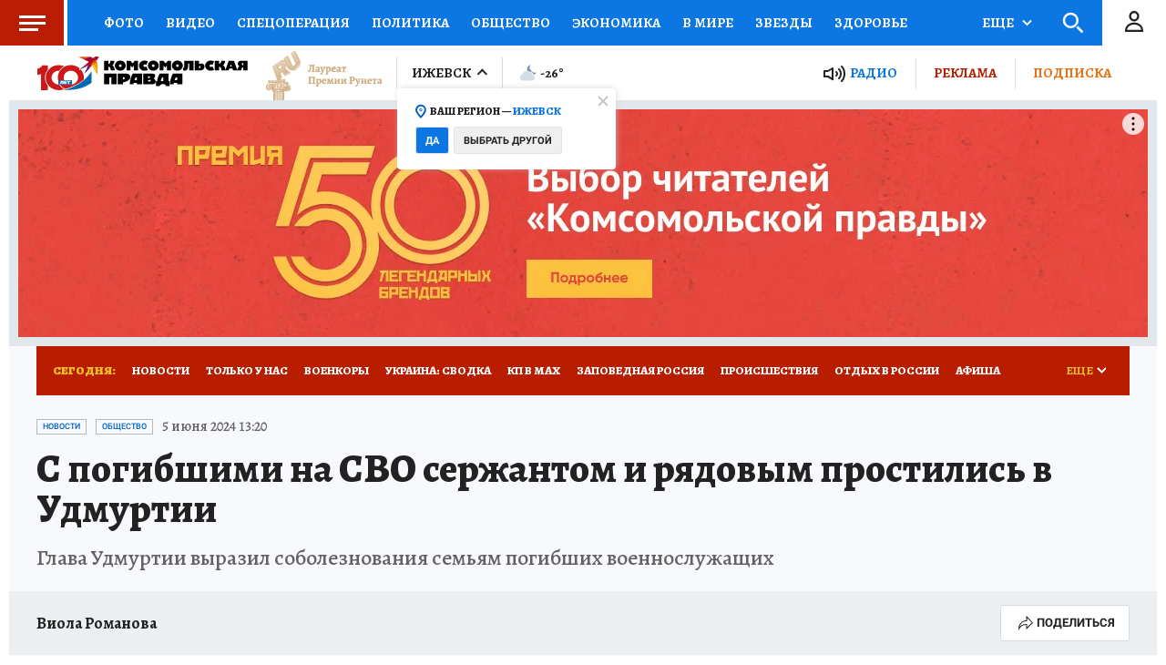

--- FILE ---
content_type: text/html
request_url: https://tns-counter.ru/nc01a**R%3Eundefined*kp_ru/ru/UTF-8/tmsec=kp_ru/46534258***
body_size: -72
content:
77016C0969724E4DX1769098829:77016C0969724E4DX1769098829

--- FILE ---
content_type: application/javascript
request_url: https://smi2.ru/counter/settings?payload=COD1ARip0Ye0vjM6JDZkOTdiNDY4LWUwYTEtNDc4Yi1hNDAzLTRlZmE0YmU1Nzg3MA&cb=_callbacks____0mkpnrocg
body_size: 1515
content:
_callbacks____0mkpnrocg("[base64]");

--- FILE ---
content_type: application/javascript;charset=utf-8
request_url: https://smi2.ru/data/js/88114.js
body_size: 5220
content:
function _jsload(src){var sc=document.createElement("script");sc.type="text/javascript";sc.async=true;sc.src=src;var s=document.getElementsByTagName("script")[0];s.parentNode.insertBefore(sc,s);};(function(){document.getElementById("unit_88114").innerHTML="<style>@import url('https://fonts.googleapis.com/css2?family=Alegreya:ital,wght@0,400..900;1,400..900&display=swap'); @import url('https://fonts.googleapis.com/css2?family=Rubik:wght@400;500&display=swap'); .unit-88114 { width: 100%; } /* sldier */ .unit-88114-option-1 .container-88114 { margin: 20px 0; position: relative; overflow: hidden; } .unit-88114-option-1 .container-88114__header { display: -webkit-box; display: -ms-flexbox; display: flex; -webkit-box-pack: justify; -ms-flex-pack: justify; justify-content: space-between; -webkit-box-align: center; -ms-flex-align: center; align-items: center; margin-bottom: 6px; } .unit-88114-option-1 .container-88114__header-left { font-family: \"Alegreya\", serif; font-size: 20px; line-height: 26px; font-weight: 800; letter-spacing: 0.2px; text-transform: uppercase; color: #222; } .unit-88114-option-1 .container-88114__header-left span:first-child { color: #BA1D02; } .unit-88114-option-1 .container-88114__header-logo { display: inline-block; vertical-align: top; height: 20px !important; width: auto !important; } .unit-88114-option-1 .zen-container { height: 330px; } .unit-88114-option-1 .zen-container .list-container { position: absolute !important; top: 0; left: 0; } .unit-88114-option-1 .zen-container .list-container-item { -webkit-box-sizing: border-box; box-sizing: border-box; width: 212px; height: 310px; margin-right: 10px; border-radius: 0; position: relative; background-color: #fff; -webkit-box-shadow: 0 2px 14px rgba(0, 0, 0, 0.08); box-shadow: 0 2px 14px rgba(0, 0, 0, 0.08); will-change: box-shadow; -webkit-transition: -webkit-box-shadow 0.5s; transition: -webkit-box-shadow 0.5s; -o-transition: box-shadow 0.5s; transition: box-shadow 0.5s; transition: box-shadow 0.5s, -webkit-box-shadow 0.5s; } .unit-88114-option-1 .zen-container .list-container-item:hover { -webkit-box-shadow: 0 4px 20px rgba(0, 0, 0, 0.16); box-shadow: 0 4px 20px rgba(0, 0, 0, 0.16); } .unit-88114-option-1 .zen-container .list-container-item .image-wrap { width: 100%; height: 0; padding-top: 162px; position: relative; overflow: hidden; } .unit-88114-option-1 .zen-container .list-container-item .image { width: 100%; height: 100%; -webkit-transition: -webkit-transform .3s; transition: -webkit-transform .3s; -o-transition: transform .3s; transition: transform .3s; transition: transform .3s, -webkit-transform .3s; } .unit-88114-option-1 .zen-container .list-container-item:hover .image { -webkit-transform: scale(1.05); -ms-transform: scale(1.05); transform: scale(1.05); } .unit-88114-option-1 .zen-container .list-container-item .content { position: relative; padding: 0 15px; margin: 15px 0; } .unit-88114-option-1 .zen-container .list-container-item .title { font-family: \"Alegreya\", sans-serif; font-size: 18px; line-height: 24px; font-weight: bold; color: #000; text-align: left; word-wrap: break-word; overflow: hidden; height: 120px; display: -webkit-box; -webkit-line-clamp: 5; -webkit-box-orient: vertical; padding: 0; -webkit-transition: color .3s; -o-transition: color .3s; transition: color .3s; } .unit-88114-option-1 .zen-container .list-container-item:hover .title { color: #768fc5; } /* nav */ .unit-88114-option-1 .zen-container .left-button, .unit-88114-option-1 .zen-container .right-button { background: url([data-uri]) 50% no-repeat #0b0806; width: 44px; height: 44px; border-radius: 50%; -webkit-box-shadow: 0 0 20px rgb(0, 0, 0, .2); box-shadow: 0 0 20px rgb(0, 0, 0, .2); } .unit-88114-option-1 .zen-container .left-button { -webkit-transform: translateY(-50%) translateZ(0) rotate(180deg); transform: translateY(-50%) translateZ(0) rotate(180deg); } .unit-88114-option-1 .zen-container .left-button.visible { -webkit-transform: translateY(-50%) translateX(100%) translateX(20px) rotate(180deg); -ms-transform: translateY(-50%) translateX(100%) translateX(20px) rotate(180deg); transform: translateY(-50%) translateX(100%) translateX(20px) rotate(180deg); } .unit-88114-option-1 .zen-container .left-button .arrow, .unit-88114-option-1 .zen-container .right-button .arrow { display: none; } .unit-88114-option-1 .container-88114__edge { width: 0; height: 310px; position: absolute; top: 0; background-color: #f00; z-index: 2; -webkit-box-shadow: 0px 0 12px 3px rgba(0, 0, 0, 0.5); box-shadow: 0px 0 12px 3px rgba(0, 0, 0, 0.5); -webkit-transition: -webkit-transform 0.5s ease; transition: -webkit-transform 0.5s ease; -o-transition: transform 0.5s ease; transition: transform 0.5s ease; transition: transform 0.5s ease, -webkit-transform 0.5s ease; } .unit-88114-option-1 .container-88114__edge-prev { left: 0; -webkit-transform: translateX(-30px); -ms-transform: translateX(-30px); transform: translateX(-30px); } .unit-88114-option-1 .container-88114__edge-next { right: 0; } .unit-88114-option-1 .container-88114__edge.container-88114__edge--visible { -webkit-transform: translateX(-0px); -ms-transform: translateX(-0px); transform: translateX(-0px); } /* slider mobile */ .unit-88114-option-1-mobile .container-88114 { padding: 10px 10px 0; background-color: #e1e7ec; } /* zap text */ .unit-88114-option-2 .container-88114 { background-color: #fff; padding: 10px 10px 30px; position: relative; } .unit-88114-option-2 a { border: 0 !important; } .unit-88114-option-2 .container-88114__header-container { position: absolute; bottom: 10px; left: 10px; right: 10px; } .unit-88114-option-2 .container-88114__header { height: 16px; overflow: hidden; text-align: right; position: relative; } .unit-88114-option-2 .container-88114__header-logo { display: inline-block; vertical-align: top; height: 16px !important; width: auto; } .unit-88114-option-2 .list-container { font-size: 0; display: -webkit-box; display: -ms-flexbox; display: flex; -ms-flex-wrap: wrap; flex-wrap: wrap; } .unit-88114-option-2 .list-container-item { display: inline-block; vertical-align: top; width: 100%; -webkit-box-sizing: border-box; box-sizing: border-box; margin-bottom: 10px; padding-bottom: 10px; border-bottom: 1px solid #e9e9e9; } .unit-88114-option-2 .list-container-item:last-child { /* border-bottom: 0; padding: 0; margin: 0; */ } .unit-88114-option-2 .list-container-item>div { /* height: 100%; border-radius: 10px; overflow: hidden; */ } .unit-88114-option-2 .container-88114__link { display: block; margin: 0; padding: 0; text-decoration: none; overflow: hidden; } .unit-88114-option-2 .container-88114__img-wrap { width: 100%; height: 0; padding-top: 65%; position: relative; display: none; } .unit-88114-option-2 .container-88114__img { display: block; border: none; position: absolute; top: 0px; left: 0px; right: 0px; bottom: 0px; background-repeat: no-repeat; background-position: center center; background-size: cover; } .unit-88114-option-2 .container-88114__title { font-family: \"Alegreya\", serif; font-size: 14px; line-height: 18px; font-weight: 800; color: #222; letter-spacing: .2px; text-align: left; word-wrap: break-word; overflow: hidden; padding-left: 25px; position: relative; max-height: 36px; display: -webkit-box; -webkit-line-clamp: 2; -webkit-box-orient: vertical; } .unit-88114-option-2 .container-88114__title:hover { /* color: #595959; */ } .unit-88114-option-2 .container-88114__title:before { content: ''; display: inline-block; vertical-align: top; width: 20px; height: 20px; margin-right: 4px; background-size: cover; background-position: center; background-repeat: no-repeat; background-image: url('//static.smi2.net/static/blocks/img/emoji/zap.svg'); position: absolute; left: 0; } /* small pics + text */ .unit-88114-option-3 .container-88114 { margin: 20px 10px; border-top: 5px solid #0E77E2; padding: 15px; background-color: #fff; font-family: Alegreya, Times, serif; } .unit-88114-option-3 .container-88114__header { margin-bottom: 15px; overflow: hidden; text-align: left; display: -webkit-box; display: -ms-flexbox; display: flex; -webkit-box-align: center; -ms-flex-align: center; align-items: center; } .unit-88114-option-3 .container-88114__header-text { margin-right: 10px; font-size: 20px; line-height: 24px; font-weight: 800; text-transform: uppercase; color: #222; } .unit-88114-option-3 .container-88114__header-logo { display: inline-block; vertical-align: top; height: 18px !important; width: auto; } .unit-88114-option-3 .container-88114 .list-container { font-size: 0; height: 333px; overflow-y: scroll; margin-right: -10px; padding-right: 10px; } .unit-88114-option-3 .container-88114 .list-container-item { display: inline-block; vertical-align: top; width: 100%; -webkit-box-sizing: border-box; box-sizing: border-box; margin-bottom: 15px; padding-bottom: 15px; border-bottom: 1px solid #E2E4E6; } .unit-88114-option-3 .container-88114 .list-container-item:last-child { margin-bottom: 0; border-bottom: 0; padding-bottom: 0; } .unit-88114-option-3 .container-88114__link { display: block; margin: 0; padding: 0; text-decoration: none; overflow: hidden; } .unit-88114-option-3 .container-88114__img { display: block; border: none; width: 80px; height: 60px; float: left; margin-right: 10px; -o-object-fit: cover; object-fit: cover; } .unit-88114-option-3 .container-88114__title { font-size: 16px; line-height: 20px; font-weight: 500; color: #222; text-align: left; word-wrap: break-word; overflow: hidden; } .unit-88114-option-3 .container-88114__title:hover { /* text-decoration: underline; */ /* color: #000; */ } /* multi color cards */ .unit-88114-option-4 .container-88114 { margin: 20px 10px; } .unit-88114-option-4 .container-88114__header { margin-bottom: 15px; overflow: hidden; text-align: left; } .unit-88114-option-4 .container-88114__header-logo { display: inline-block; vertical-align: top; height: 20px !important; width: auto; } .unit-88114-option-4 .container-88114 .list-container { font-size: 0; } .unit-88114-option-4 .list-container { display: -webkit-box; display: -ms-flexbox; display: flex; -ms-flex-wrap: wrap; flex-wrap: wrap; height: 352px; overflow-y: scroll; } .unit-88114-option-4 .container-88114 .list-container-item { display: inline-block; vertical-align: top; width: 100%; height: 112px; -webkit-box-sizing: border-box; box-sizing: border-box; margin-bottom: 8px; } .unit-88114-option-4 .container-88114 .list-container-item:last-child { margin-bottom: 0; } .unit-88114-option-4 .container-88114 .list-container-item>div { border-radius: 8px; overflow: hidden; -webkit-box-shadow: 0 2px 14px rgba(0, 0, 0, .08); box-shadow: 0 2px 14px rgba(0, 0, 0, .08); } .unit-88114-option-4 .container-88114__img-link { display: block; width: 100%; height: 112px; position: relative; border-radius: 4px; overflow: hidden; } .unit-88114-option-4 .container-88114__img { border: none; position: absolute; top: 0px; left: 0px; right: 50%; bottom: 0px; background-repeat: no-repeat; background-position: center center; background-size: cover; } .unit-88114-option-4 .container-88114__gradient { position: absolute; top: 0; right: 0; bottom: 0; left: 0; background: -webkit-gradient(linear, left top, right top, color-stop(50%, rgb(38, 38, 38)), to(rgba(0, 0, 0, 0))); background: -o-linear-gradient(left, rgb(38, 38, 38) 50%, rgba(0, 0, 0, 0) 100%); background: linear-gradient(to right, rgb(38, 38, 38) 50%, rgba(0, 0, 0, 0) 100%); } .unit-88114-option-4 .container-88114__text { position: absolute; top: 0; left: 0; right: 0; } .unit-88114-option-4 .container-88114__title-wrap { -webkit-box-sizing: border-box; box-sizing: border-box; width: 70%; padding: 16px; margin: 0; position: absolute; right: 0; } .unit-88114-option-4 .container-88114__title { font-size: 17px; line-height: 20px; font-weight: bold; color: #fff; text-decoration: none; text-align: right; word-wrap: break-word; max-height: 80px; overflow: hidden; display: -webkit-box; -webkit-line-clamp: 4; -webkit-box-orient: vertical; } .unit-88114-option-4 .container-88114__title.title-dark { color: white; } .unit-88114-option-4 .container-88114__title.title-light { color: black; } /* mono color cards */ .unit-88114-option-5 .container-88114 { margin: 20px 10px; } .unit-88114-option-5 .container-88114__header { margin-bottom: 15px; overflow: hidden; text-align: left; } .unit-88114-option-5 .container-88114__header-logo { display: inline-block; vertical-align: top; height: 20px !important; width: auto; } .unit-88114-option-5 .container-88114 .list-container { font-size: 0; } .unit-88114-option-5 .list-container { display: -webkit-box; display: -ms-flexbox; display: flex; -ms-flex-wrap: wrap; flex-wrap: wrap; height: 352px; overflow-y: scroll; } .unit-88114-option-5 .container-88114 .list-container-item { display: inline-block; vertical-align: top; width: 100%; height: 112px; -webkit-box-sizing: border-box; box-sizing: border-box; margin-bottom: 8px; } .unit-88114-option-5 .container-88114 .list-container-item:last-child { margin-bottom: 0; } .unit-88114-option-5 .container-88114 .list-container-item>div { overflow: hidden; -webkit-box-shadow: 0 2px 14px rgba(0, 0, 0, .08); box-shadow: 0 2px 14px rgba(0, 0, 0, .08); } .unit-88114-option-5 .container-88114__img-link { display: block; width: 100%; height: 112px; position: relative; overflow: hidden; } .unit-88114-option-5 .container-88114__img { border: none; position: absolute; top: 0px; left: 0px; right: 50%; bottom: 0px; background-repeat: no-repeat; background-position: center center; background-size: cover; } .unit-88114-option-5 .container-88114__gradient { position: absolute; top: 0; right: 0; bottom: 0; left: 0; background: -webkit-gradient(linear, left top, right top, color-stop(50%, rgb(38, 38, 38)), to(rgba(0, 0, 0, 0))); background: -o-linear-gradient(left, rgb(38, 38, 38) 50%, rgba(0, 0, 0, 0) 100%); background: linear-gradient(to right, rgb(38, 38, 38) 50%, rgba(0, 0, 0, 0) 100%); } .unit-88114-option-5 .container-88114__text { position: absolute; top: 0; left: 0; right: 0; } .unit-88114-option-5 .container-88114__title-wrap { -webkit-box-sizing: border-box; box-sizing: border-box; width: 70%; padding: 16px; margin: 0; position: absolute; right: 0; } .unit-88114-option-5 .container-88114__title { font-size: 17px; line-height: 20px; font-weight: bold; color: #fff; text-decoration: none; text-align: right; word-wrap: break-word; max-height: 80px; overflow: hidden; display: -webkit-box; -webkit-line-clamp: 4; -webkit-box-orient: vertical; } .unit-88114-option-5 .container-88114__title.title-dark { color: white; } .unit-88114-option-5 .container-88114__title.title-light { color: black; }</style>";var cb=function(){var clickTracking = "";/* определение мобильных устройств */ function isMobile() { if (navigator.userAgent.match(/(iPhone|iPod|iPad|Android|playbook|silk|BlackBerry|BB10|Windows Phone|Tizen|Bada|webOS|IEMobile|Opera Mini|Symbian|HTC_|Fennec|WP7|WP8)/i)) { return true; } return false; } var parent_element = JsAPI.Dom.getElement("unit_88114"); parent_element.removeAttribute('id'); var a = parent_element.querySelector('a'); if (a) parent_element.removeChild(a); var container, headerContainer; container = JsAPI.Dom.createDom('div', 'container-88114', headerContainer = JsAPI.Dom.createDom('div', 'container-88114__header-container')); JsAPI.Dom.appendChild(parent_element, container); var opt_fields = JsAPI.Dao.NewsField.TITLE | JsAPI.Dao.NewsField.IMAGE; function sliderBlockRender(block_id) { headerContainer.innerHTML = ''; var header = JsAPI.Dom.createDom('div', 'container-88114__header', [ JsAPI.Dom.createDom('div', 'container-88114__header-left', [ JsAPI.Dom.createDom('span', undefined, 'Новости '), JsAPI.Dom.createDom('span', undefined, 'партнёров') ]), JsAPI.Dom.createDom('div', 'container-88114__header-right', [ JsAPI.Dom.createDom('a', { 'class': 'container-88114__header-link', 'href': 'https://smi2.ru/', 'target': '_blank', 'rel': 'noopener noreferrer nofollow' }, [ JsAPI.Dom.createDom('a', { 'class': 'container-88114__header-logo-link', 'href': 'https://smi2.ru/', 'target': '_blank', 'rel': 'noopener noreferrer nofollow' }, JsAPI.Dom.createDom('img', { 'class': 'container-88114__header-logo', 'src': '//static.smi2.net/static/logo/smi2.svg', 'alt': 'СМИ2' })) ]) ]) ]); JsAPI.Dom.appendChild(headerContainer, header); var itemOptions = { 'isLazy': false, 'defaultIsDark': true, 'color': undefined, /* 'color': {'r': 38, 'g': 38, 'b': 38}, */ 'defaultColor': { 'r': 38, 'g': 38, 'b': 38 }, 'lightingThreshold': 224, }; var itemContentRenderer = function(parent, model, index) { var isLazy = itemOptions['isLazy']; var defaultIsDark = itemOptions['defaultIsDark']; var color = itemOptions['color']; var defaultColor = itemOptions['defaultColor']; var lightingThreshold = itemOptions['lightingThreshold'] ? itemOptions['lightingThreshold'] : undefined; var url = model['url']; var image = model['image']; var title = model['title']; var child; JsAPI.Dom.appendChild(parent, child = JsAPI.Dom.createDom('div')); var renderFunc = function() { var renderCallback = function(rgb, isDark) { var titleElement; var contentChildren = [ titleElement = JsAPI.Dom.createDom('div', 'title', title) ]; JsAPI.Dom.appendChild(child, JsAPI.Dom.createDom('a', { 'class': 'link', 'href': url, 'target': '_blank', 'rel': 'noopener noreferrer nofollow', }, [ JsAPI.Dom.createDom('div', 'image-wrap', JsAPI.Dom.createDom('div', { 'class': 'image', 'style': 'background-image: url(' + image + ')' })), JsAPI.Dom.createDom('div', 'content', contentChildren), ])); }; renderCallback(defaultColor, defaultIsDark); }; if (isLazy) { JsAPI.Viewability.observe(child, undefined, function() { renderFunc(); }, /* timeout */ 0); } else { renderFunc(); } }; JsAPI.Ui.ZenBlock({ 'block_type': JsAPI.Ui.BlockType.NEWS, 'page_size': 10, 'max_page_count': Infinity, 'parent_element': container, 'item_content_renderer': itemContentRenderer, 'block_id': block_id, 'fields': opt_fields, 'click_tracking': undefined, }, function(block) { var zenContainer = container.querySelector('.zen-container'); var listContainer = container.querySelector('.list-container'); var nextDefaultBtn = container.querySelector('.right-button'); var prevDefaultBtn = container.querySelector('.left-button'); var prevEdge = JsAPI.Dom.createDom('div', 'container-88114__edge container-88114__edge-prev'); var nextEdge = JsAPI.Dom.createDom('div', 'container-88114__edge container-88114__edge-next'); JsAPI.Dom.appendChild(zenContainer, prevEdge); JsAPI.Dom.appendChild(zenContainer, nextEdge); function checkScroll() { var classVisible = 'container-88114__edge--visible'; if (listContainer.scrollLeft <= 0) { prevEdge.classList.remove(classVisible); } else { prevEdge.classList.add(classVisible); } } checkScroll(); listContainer.addEventListener('scroll', checkScroll); }, function(reason) { console.error('Error:', reason); }); } function zapTextBlockRender(block_id) { var header = JsAPI.Dom.createDom('div', 'container-88114__header', [ JsAPI.Dom.createDom('a', { 'class': 'container-88114__header-logo-link', 'href': 'https://smi2.ru/', 'target': '_blank', 'rel': 'noopener noreferrer nofollow' }, JsAPI.Dom.createDom('img', { 'class': 'container-88114__header-logo', 'src': '//static.smi2.net/static/logo/smi2.svg', 'alt': 'СМИ2' })) ]); JsAPI.Dom.appendChild(headerContainer, header); var item_content_renderer = function(parent, model, index) { JsAPI.Dom.appendChild(parent, JsAPI.Dom.createDom('div', undefined, [ JsAPI.Dom.createDom('a', { 'class': 'container-88114__link', 'href': model['url'], 'target': '_blank', 'rel': 'noopener noreferrer nofollow' }, [ JsAPI.Dom.createDom('div', 'container-88114__img-wrap', JsAPI.Dom.createDom('div', { 'class': 'container-88114__img', 'style': 'background-image: url(' + model['image'] + ')' })), JsAPI.Dom.createDom('div', 'container-88114__title', model['title']) ]) ])); }; JsAPI.Ui.ListBlock({ 'page_size': 5, 'max_page_count': 1, 'parent_element': container, 'properties': undefined, 'item_content_renderer': item_content_renderer, 'block_id': block_id, 'fields': opt_fields }, function(block) {}, function(reason) {}); } function smallPicsAndText(block_id) { var header = JsAPI.Dom.createDom('div', 'container-88114__header', [ JsAPI.Dom.createDom('div', 'container-88114__header-text', 'Новости партнеров'), JsAPI.Dom.createDom('a', { 'class': 'container-88114__header-logo-link', 'href': 'https://smi2.ru/', 'target': '_blank', 'rel': 'noopener noreferrer nofollow' }, JsAPI.Dom.createDom('img', { 'class': 'container-88114__header-logo', 'src': '//static.smi2.net/static/logo/smi2.svg', 'alt': 'СМИ2' })) ]); JsAPI.Dom.appendChild(headerContainer, header); var item_content_renderer = function(parent, model, index) { JsAPI.Dom.appendChild(parent, JsAPI.Dom.createDom('div', undefined, [ JsAPI.Dom.createDom('a', { 'class': 'container-88114__link', 'href': model['url'], 'target': '_blank', 'rel': 'noopener noreferrer nofollow' }, [ JsAPI.Dom.createDom('div', 'container-88114__img-wrap', JsAPI.Dom.createDom('img', { 'class': 'container-88114__img', 'src': model['image'] })), JsAPI.Dom.createDom('div', 'container-88114__title', model['title']) ]) ])); }; JsAPI.Ui.ListBlock({ 'page_size': 8, 'max_page_count': 1, 'parent_element': container, 'properties': undefined, 'item_content_renderer': item_content_renderer, 'block_id': block_id, 'fields': opt_fields }, function(block) {}, function(reason) {}); } function multiColorCards(block_id) { var header = JsAPI.Dom.createDom('div', 'container-88114__header', [ JsAPI.Dom.createDom('a', { 'class': 'container-88114__header-logo-link', 'href': 'https://smi2.ru/', 'target': '_blank', 'rel': 'noopener noreferrer nofollow' }, JsAPI.Dom.createDom('img', { 'class': 'container-88114__header-logo', 'src': '//static.smi2.net/static/logo/smi2.svg', 'alt': 'СМИ2' })) ]); JsAPI.Dom.appendChild(headerContainer, header); var itemOptions = { 'isLazy': false, 'defaultIsDark': true, 'color': undefined, /* 'color': {'r': 38, 'g': 38, 'b': 38}, */ 'defaultColor': { 'r': 38, 'g': 38, 'b': 38 }, 'lightingThreshold': 180, }; var item_content_renderer = function(parent, model, index) { var defaultIsDark = itemOptions['defaultIsDark']; var color = itemOptions['color']; var defaultColor = itemOptions['defaultColor']; var lightingThreshold = itemOptions['lightingThreshold'] ? itemOptions['lightingThreshold'] : undefined; var url = model['url']; var image = model['image']; var title = model['title']; function renderCallback(rgb, isDark) { var gradient; JsAPI.Dom.appendChild(parent, JsAPI.Dom.createDom('div', undefined, JsAPI.Dom.createDom('a', { 'class': 'container-88114__img-link', 'href': url, 'target': '_blank' }, [ JsAPI.Dom.createDom('div', { 'class': 'container-88114__img', 'style': 'background-image: url(' + image + ')' }), gradient = JsAPI.Dom.createDom('div', 'container-88114__gradient'), JsAPI.Dom.createDom('div', 'container-88114__text', JsAPI.Dom.createDom('div', 'container-88114__title-wrap', JsAPI.Dom.createDom('div', 'container-88114__title ' + (isDark ? 'title-dark' : 'title-light'), title))), ]))); JsAPI.Dom.setStyle(gradient, 'background', 'linear-gradient(to left, rgba(' + rgb.r + ',' + rgb.g + ',' + rgb.b + ',1) 50%, rgba(0, 0, 0, 0) 100%)'); } if (color) { renderCallback(color, defaultIsDark); } else { JsAPI.Ui.Utils.LoadImage(image, function(img) { var rgb = JsAPI.Ui.Utils.GetImageColor(img, defaultColor); var isDark = JsAPI.Ui.Utils.IsDarkColor(rgb, lightingThreshold); renderCallback(rgb, isDark); }, function() { console.error('Failed to load image "' + image + '"'); renderCallback(defaultColor, defaultIsDark); }); } }; JsAPI.Ui.ListBlock({ 'page_size': 9, 'max_page_count': 1, 'parent_element': container, 'properties': undefined, 'item_content_renderer': item_content_renderer, 'block_id': block_id, 'fields': opt_fields }, function(block) {}, function(reason) {}); } function monoColorCards(block_id) { var header = JsAPI.Dom.createDom('div', 'container-88114__header', [ JsAPI.Dom.createDom('a', { 'class': 'container-88114__header-logo-link', 'href': 'https://smi2.ru/', 'target': '_blank', 'rel': 'noopener noreferrer nofollow' }, JsAPI.Dom.createDom('img', { 'class': 'container-88114__header-logo', 'src': '//static.smi2.net/static/logo/smi2.svg', 'alt': 'СМИ2' })) ]); JsAPI.Dom.appendChild(headerContainer, header); var itemOptions = { 'isLazy': false, 'defaultIsDark': true, 'color': undefined, 'color': { 'r': 64, 'g': 116, 'b': 180 }, 'defaultColor': { 'r': 38, 'g': 38, 'b': 38 }, 'lightingThreshold': 180, }; var item_content_renderer = function(parent, model, index) { var defaultIsDark = itemOptions['defaultIsDark']; var color = itemOptions['color']; var defaultColor = itemOptions['defaultColor']; var lightingThreshold = itemOptions['lightingThreshold'] ? itemOptions['lightingThreshold'] : undefined; var url = model['url']; var image = model['image']; var title = model['title']; function renderCallback(rgb, isDark) { var gradient; JsAPI.Dom.appendChild(parent, JsAPI.Dom.createDom('div', undefined, JsAPI.Dom.createDom('a', { 'class': 'container-88114__img-link', 'href': url, 'target': '_blank' }, [ JsAPI.Dom.createDom('div', { 'class': 'container-88114__img', 'style': 'background-image: url(' + image + ')' }), gradient = JsAPI.Dom.createDom('div', 'container-88114__gradient'), JsAPI.Dom.createDom('div', 'container-88114__text', JsAPI.Dom.createDom('div', 'container-88114__title-wrap', JsAPI.Dom.createDom('div', 'container-88114__title ' + (isDark ? 'title-dark' : 'title-light'), title))), ]))); JsAPI.Dom.setStyle(gradient, 'background', 'linear-gradient(to left, rgba(' + rgb.r + ',' + rgb.g + ',' + rgb.b + ',1) 50%, rgba(0, 0, 0, 0) 100%)'); } if (color) { renderCallback(color, defaultIsDark); } else { JsAPI.Ui.Utils.LoadImage(image, function(img) { var rgb = JsAPI.Ui.Utils.GetImageColor(img, defaultColor); var isDark = JsAPI.Ui.Utils.IsDarkColor(rgb, lightingThreshold); renderCallback(rgb, isDark); }, function() { console.error('Failed to load image "' + image + '"'); renderCallback(defaultColor, defaultIsDark); }); } }; JsAPI.Ui.ListBlock({ 'page_size': 9, 'max_page_count': 1, 'parent_element': container, 'properties': undefined, 'item_content_renderer': item_content_renderer, 'block_id': block_id, 'fields': opt_fields }, function(block) {}, function(reason) {}); } var random = Math.random(); /* if (isMobile()) { if (random < 0.5) { parent_element.classList.add('unit-88114-option-2'); zapTextBlockRender(104197); } else { parent_element.classList.add('unit-88114-option-1'); parent_element.classList.add('unit-88114-option-1-mobile'); sliderBlockRender(104196); } } else { parent_element.classList.add('unit-88114-option-1'); sliderBlockRender(88114); } */ /* if (isMobile()) { if (random < 0.25) { parent_element.classList.add('unit-88114-option-2'); zapTextBlockRender(104197); } else if (random >= 0.25 && random < 0.5) { parent_element.classList.add('unit-88114-option-3'); smallPicsAndText(104196); } else if (random >= 0.5 && random < 0.75) { parent_element.classList.add('unit-88114-option-4'); multiColorCards(104307); } else { parent_element.classList.add('unit-88114-option-5'); monoColorCards(104308); } } else { parent_element.classList.add('unit-88114-option-1'); sliderBlockRender(88114); } */ if (isMobile()) { parent_element.classList.add('unit-88114-option-3'); smallPicsAndText(104196); } else { parent_element.classList.add('unit-88114-option-1'); sliderBlockRender(88114); }};if(!window.jsapi){window.jsapi=[];_jsload("//static.smi2.net/static/jsapi/jsapi.v5.25.25.ru_RU.js");}window.jsapi.push(cb);}());/* StatMedia */(function(w,d,c){(w[c]=w[c]||[]).push(function(){try{w.statmedia31456=new StatMedia({"id":31456,"user_id":null,"user_datetime":1769098832041,"session_id":null,"gen_datetime":1769098832043});}catch(e){}});if(!window.__statmedia){var p=d.createElement('script');p.type='text/javascript';p.async=true;p.src='https://cdnjs.smi2.ru/sm.js';var s=d.getElementsByTagName('script')[0];s.parentNode.insertBefore(p,s);}})(window,document,'__statmedia_callbacks');/* /StatMedia */